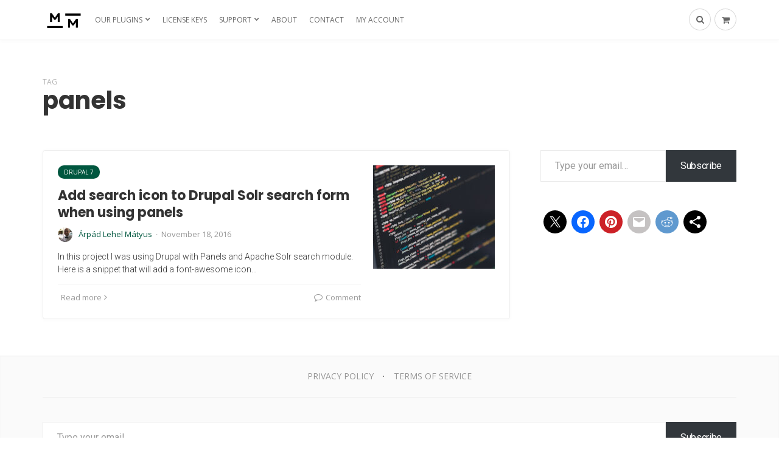

--- FILE ---
content_type: text/css
request_url: https://matyus.me/wp-content/plugins/dw-question-answer-pro/templates/assets/css/style.css?ver=190820170952
body_size: 6641
content:
.dwqa-container {
  box-shadow: border-box;
  box-sizing: border-box;
}

.dwqa-staff {
  background: #1ba1e2;
  border-radius: 3px;
  color: #fff;
  margin: 0 5px;
  padding: 1px 5px;
}

.dwqa-pagination a,
.dwqa-pagination span {
  border: 1px solid #ddd;
  display: inline-block;
  margin-right: 5px;
  padding: 5px 10px;
}

.dwqa-answers-list .dwqa-pagination {
  margin-top: 20px;
  margin-bottom: 20px;
}

.dwqa-captcha img {
  display: block;
  margin: 0 0 10px;
}

.dwqa-captcha input {
  -moz-box-sizing: border-box;
  -webkit-box-sizing: border-box;
  box-sizing: border-box;
  margin-bottom: 20px;
  width: 100%;
}

.dwqa-alert {
  border-radius: 2px;
  border: 1px solid transparent;
  margin-bottom: 20px;
  padding: 10px 15px;
}

.dwqa-alert-error {
  background-color: #f2dede;
  border-color: #ebccd1;
  color: #a94442;
}

.dwqa-alert-success {
  background-color: #d4edda;
  border-color: #c3e6cb;
  color: #155724;
}

.dwqa-alert-info {
  background-color: #d9edf7;
  border-color: #bce8f1;
  color: #31708f;
}

.dwqa-comment-gcaptchav2{
  display: inline-block;
}

/**
 * Questions
 *
 * -----------------------------------------------------------------------------
 */
.dwqa-question-item {
  margin-bottom: 0;
  padding: 0 0 0 80px;
  position: relative;
}

.dwqa-question-item.dwqa-sticky {
  background: #fcf8e3;
}

.dwqa-question-title a {
  font-size: 16px;
  font-weight: 600;
}

.dwqa-question-item .avatar {
  border-radius: 48px;
  left: 15px;
  position: absolute;
  top: 0;
}

.dwqa-question-item .dwqa-question-meta {
  font-size: small;
  margin-bottom: 20px;
}

.dwqa-question-item .dwqa-status {
  border-radius: 3px;
  color: #fff;
  margin-right: 5px;
  padding: 1px 5px;
}

.dwqa-question-vote {
  left: 6px;
  min-height: 60px;
  position: absolute;
  top: 70px;
}

.dwqa-question-vote .dwqa-vote {
  display: block;
    height: 0;
    border: 10px solid transparent !important;
    border-bottom-color: #ddd !important;
    box-shadow: none !important;
    position: absolute;
    text-decoration: none !important;
    left: 7px;
    text-indent: -9999px;
    top: -20px;
    width: 0;
}

.dwqa-question-vote .dwqa-vote-count {
  display: block;
  height: 32px;
  line-height: 32px;
  position: absolute;
  text-align: center;
  top: 14px;
  width: 32px;
}

.dwqa-question-vote .dwqa-vote:hover,
.dwqa-question-vote .dwqa-vote:active {
  border-bottom-color: #999 !important;
}

.dwqa-question-vote .dwqa-vote-down {
    border: 10px solid transparent !important;
    border-bottom-color: transparent !important;
    border-top-color: #ddd !important;
    top: auto;
    bottom: -20px;
}

.dwqa-question-vote .dwqa-vote-down:hover,
.dwqa-question-vote .dwqa-vote-down:active {
  border-bottom-color: transparent !important;
  border-top-color: #999 !important;
}

.dwqa-question-item .dwqa-question-actions {
  float: right;
}

.dwqa-question-item .dwqa-question-actions label {
  display: inline-block;
}

.dwqa-question-item .dwqa-question-actions a {
  margin-left: 10px;
}

.dwqa-question-item .dwqa-question-actions input[type=checkbox] {
  margin-right: 5px;
}

.dwqa-pick-best-answer {
  height: 32px;
  position: absolute;
  text-indent: -9999px;
  top: 170px;
  width: 32px;
}

.dwqa-pick-best-answer:after {
    border-width: 0 5px 5px 0 !important;
    border: solid #ddd;
    box-sizing: border-box;
    -webkit-box-sizing: border-box;
    content: '';
    display: block;
    height: 25px;
    left: 10px;
    position: absolute;
    top: 0;
    transform: rotate(45deg);
    -moz-transform: rotate(45deg);
    -webkit-transform: rotate(45deg);
    width: 15px;
}

.dwqa-pick-best-answer:hover:after {
  border-color: #999;
}

.dwqa-best-answer .dwqa-pick-best-answer:after {
  border-color: #578824;
}

.dwqa-question-content img {
  max-width: 100%;
  height: auto;
}

.dwqa-question-tag + .dwqa-question-status {
  float: right;
}

.dwqa-question-item .dwqa-question-meta .dwqa-question-status select {
  background: transparent;
  display: inline-block;
  height: 32px;
  padding: 5px;
  width: 110px;
}

/**
 * Answers
 *
 * -----------------------------------------------------------------------------
 */

.dwqa-answers-title {
  margin: 20px 0 10px;
}

.dwqa-answer-item {
  border-top: 1px solid #ddd;
  min-height: 220px;
  padding: 20px 0 20px 70px;
  position: relative;
}

.dwqa-answer-item .avatar {
  border-radius: 48px;
  left: 0;
  position: absolute;
  top: 20px;
}

.dwqa-answer-item .dwqa-answer-meta {
  font-size: small;
  margin-bottom: 20px;
}

.dwqa-answer-vote {
  left: 6px;
  min-height: 60px;
  position: absolute;
  top: 90px;
}

.dwqa-answer-vote .dwqa-vote {
  display: block;
  width: 0;
  height: 0;
  border: 10px solid transparent !important;
  border-bottom-color: #ddd !important;
  text-indent: -9999px;
  position: absolute;
  top: -20px;
  left: 7px;
  text-decoration: none !important;
  box-shadow: none !important;
}

.dwqa-answer-vote .dwqa-vote-count {
  display: block;
  height: 32px;
  line-height: 32px;
  position: absolute;
  text-align: center;
  top: 14px;
  width: 32px;
}

.dwqa-answer-vote .dwqa-vote:hover,
.dwqa-answer-vote .dwqa-vote:active {
  border-bottom-color: #999 !important;
}

.dwqa-answer-vote .dwqa-vote-down {
  border: 10px solid transparent !important;
  border-bottom-color: transparent !important;
  border-top-color: #ddd !important;
  top: auto;
  bottom: -20px;
}

.dwqa-answer-vote .dwqa-vote-down:hover,
.dwqa-answer-vote .dwqa-vote-down:active {
  border-bottom-color: transparent !important;
  border-top-color: #999 !important;
}

.dwqa-answer-item .dwqa-answer-actions {
  float: right;
}

.dwqa-answer-item .dwqa-answer-actions a {
  margin-left: 10px;
}

.dwqa-answer-content img {
  max-width: 100%;
  height: auto;
}

.dwqa-answer-form-title {
  border-top: 1px solid #ddd;
  padding: 10px 0;
}

.dwqa-answer-form form {
  text-align: right;
}

.dwqa-answer-form .dwqa-alert {
  text-align: left;
}

.dwqa-answer-form .dwqa-select {
  float: left;
  width: auto;
}

.dwqa-answer-form textarea {
  -moz-box-sizing: border-box;
  -webkit-box-sizing: border-box;
  box-sizing: border-box;
  margin-bottom: 20px;
  width: 100% !important;
}

.dwqa-answers-login .dwqa-answers-login-title {
  border-top: 1px solid #ddd;
  margin-top: 20px;
  padding: 15px 0;
}

.dwqa-answers-login .user_login{
  display: block;
}

.dwqa-answers-login .user_pass{
  display: block;
}

.dwqa-answers-login .login-username label{
  display: block;
  padding-right: 10px;
}

.dwqa-answers-login .login-password label{
  padding-right: 13px;
  display: block;
}

.dwqa-comment-form .wp-social-login-provider-list,
.dwqa-answers-login .wp-social-login-provider-list{
  padding-left: 0px;
}

.dwqa-comment-form .wp-social-login-provider-list a,
.dwqa-answers-login .wp-social-login-provider-list a{
  border-bottom: 0;
  box-shadow: none;
  display: inline-block;
  text-decoration: none;
}
/**
 * Attachment
 */
.dwqa-attachments-item-wrap:before {
  content: "\f019";
  font-family: FontAwesome;
  left: 8px;
  position: absolute;
}

.dwqa-attachments-item-wrap {
  background: #f6f6f6;
  border: 1px solid #ddd;
  margin-bottom: 20px;
  padding: 10px 0;
  position: relative;
}

.dwqa-attachments-item-wrap a {
  padding-left: 30px;
}
/**
 * Markdown editor
 */
.dwqa-answer-form .editor-toolbar,
.dwqa-answer-form .CodeMirror {
  text-align: left;
}

/**
 * Comments
 *
 * -----------------------------------------------------------------------------
 */

.dwqa-comments-list {
  background: #f9f9f9;
  padding: 0 10px;
}

.dwqa-comments-list .dwqa-comment {
  border-bottom: 1px solid #ddd;
  padding: 10px 0;
  position: relative;
}

.dwqa-comments-list .dwqa-comment p:last-child {
  margin-bottom: 0;
}

.dwqa-comments-list .dwqa-comment:last-child {
  border-bottom: none;
}

.dwqa-comments-list .dwqa-comment-meta {
  font-size: small;
}

.dwqa-comments-list .dwqa-comment-meta .avatar {
  display: inline-block;
  height: 12px;
  margin-right: 5px;
  position: inherit;
  width: 12px;
}

.dwqa-comment-form {
  background: #f9f9f9;
  padding: 10px;
}

.dwqa-comment-form .comment-form {
  margin: 0 !important;
  padding: 0 !important;
}

.dwqa-comment-show .dwqa-comment-hide {
  display: block;
  opacity: 1;
}

.dwqa-comment-hide {
  display: none;
  opacity: 0;
  transition: all .9s ease-in-out;
  -moz-transition: all .9s ease-in-out;
  -webkit-transition: all .9s ease-in-out;
}

.dwqa-comment-form .dwqa-comment-show-button .dwqa-comment-hide {
  display: block;
  margin-top: 10px;
}

.dwqa-comment-show .dwqa-anonymous-fields {
  display: block !important;
}

.dwqa-comment-form .comment-form textarea {
  background: #fff;
  border: 1px solid #ddd;
  box-sizing: border-box;
  -moz-box-sizing: border-box;
  -webkit-box-sizing: border-box;
  display: block;
  font-family: "Helvetica Neue", Helvetica, Arial, sans-serif;
  font-size: 14px;
  height: 45px;
  min-height: 50px;
  padding: 10px 15px;
  width: 100% !important;
}

.dwqa-comment-form textarea {
  width: 100%;
  transition: none !important;
}

.dwqa-comment-meta {
  margin-bottom: 10px;
}

.dwqa-comment-actions {
  float: right;
}

.dwqa-comment-actions a {
  margin-left: 10px;
}
.dwqa-comment-actions br {
  display: none;
}

/**
 * Archive Page
 *
 * -----------------------------------------------------------------------------
 */

/* Breadcrumbs */
.dwqa-breadcrumbs {
  margin-bottom: 20px;
}

/* Question Search */
.dwqa-search {
  margin-bottom: 20px;
  position: relative;
}

.dwqa-search input {
  -moz-box-sizing: border-box;
  -webkit-box-sizing: border-box;
  background: url(../img/icon-search.png) no-repeat right 10px center #fff !important;
  border-radius: 2px;
  border: 1px solid #ddd;
  box-shadow: none;
  box-sizing: border-box;
  margin-bottom: 0 !important;
  outline: none;
  padding-right: 40px;
  padding: 10px 15px;
  width: 100%;
}

.dwqa-search input.ui-autocomplete-loading {
  background-image: url(../img/icon-loading.gif) !important;
}

.submit-dwqa-question .dwqa-search input {
  background: none no-repeat right 10px center #fff !important;
}

.submit-dwqa-question .dwqa-search input.ui-autocomplete-loading {
  background-image: url(../img/icon-loading.gif) !important;
}

.dwqa-search .dwqa-autocomplete {
  left: 0 !important;
  margin: 0;
  position: absolute !important;
  right: 0 !important;
  top: auto !important;
}

.dwqa-autocomplete {
  background: #f9f9f9;
  box-shadow: 0 6px 12px rgba(0,0,0,.175);
  list-style: none;
  max-width: 735px;
  padding: 0px 10px 10px;
  z-index: 9999;
}

.dwqa-autocomplete li {
  border-bottom: 1px solid #ddd;
  cursor: pointer;
  margin: 0;
  padding: 10px;
}

.dwqa-autocomplete .dwqa-text-highlight {
  color: #000;
  font-weight: bold;
}

.dwqa-autocomplete li.ui-state-focus,
.dwqa-autocomplete li:hover {
  background: #f0f0f0;
}

.dwqa-autocomplete li:last-child {
  border-bottom: 0;
}

/* Question Filter */
.dwqa-question-filter {
  margin-bottom: 20px;
}

.dwqa-question-filter span,
.dwqa-question-filter a {
  margin-right: 10px;
}

.dwqa-question-filter a {
  border: none;
  text-decoration: none;
  font-size: 14px;
  line-height: 1.5;
}

.dwqa-question-filter a.open {
  color: #f7733c;
}

.dwqa-question-filter a.resolved {
  color: #2bc69e;
}

.dwqa-question-filter a.closed {
  color: #666;
}

.dwqa-question-filter a.unanswered {
  color: #cb2027;
}

.dwqa-question-filter a.my-questions {
  color: #3b5998;
}

.dwqa-question-filter a.my-subscribes {
  color: #0f52ba;
}

.dwqa-question-filter a.active {
  border-bottom: 1px solid #ddd;
}

.dwqa-question-filter .dwqa-sort-by {
  float: right;
  height: 32px;
  width: 110px;
  padding: 5px;
}

/* Question List */
.dwqa-questions-list {
  border-top: 1px solid #ddd;
}

.dwqa-questions-list .dwqa-alert {
  margin: 20px 0 0;
}

.dwqa-questions-list .dwqa-question-item {
  border-bottom: 1px solid #ddd;
  border-left: 1px solid #ddd;
  border-right: 1px solid #ddd;
  padding: 15px 180px 15px 70px;
}

.dwqa-questions-list .dwqa-question-item .avatar {
  margin-top: 0px;
  top: 50%;
  display: inline-block;
  height: 12px;
  margin-right: 5px;
  position: static;
  width: 12px;
}

.dwqa-question-item .dwqa-status {
  border-radius: 36px;
  box-shadow: 0 0 0 1px #e67e22 inset;
  height: 36px;
  left: 15px;
  margin-top: -18px;
  padding: 0;
  position: absolute;
  text-indent: -9999px;
  top: 50%;
  width: 36px;
}

.dwqa-question-item .dwqa-status:after {
  -moz-osx-font-smoothing: grayscale;
  -webkit-font-smoothing: antialiased;
  color: #e67e22;
  content: "\f128";
  display: block;
  font-size: 18px;
  font-size: inherit;
  font: normal normal normal 14px/1 FontAwesome;
  height: 36px;
  line-height: 36px;
  position: absolute;
  text-align: center;
  text-indent: 0;
  text-rendering: auto;
  top: 0;
  width: 36px;
}

.dwqa-question-item .dwqa-status-closed {
  box-shadow: 0 0 0 1px #666 inset;
}

.dwqa-question-item .dwqa-status-closed:after {
  color: #666;
  content: "\f023";
}

.dwqa-question-item .dwqa-status-resolved {
  box-shadow: 0 0 0 1px #578824 inset;
}

.dwqa-question-item .dwqa-status-resolved:after {
  color: #578824;
  content: "\f00c";
}

.dwqa-question-item .dwqa-status-answered {
  box-shadow: 0 0 0 1px #1ba1e2;
}

.dwqa-question-item .dwqa-status-answered:after {
  color: #1ba1e2;
  content: "\f112";
  font-size: 14px;
}

.dwqa-questions-list .dwqa-question-item .dwqa-question-meta {
  margin-bottom: 0;
}

.dwqa-questions-list .dwqa-question-item .dwqa-question-stats {
  margin-top: -24px;
  position: absolute;
  right: 10px;
  top: 50%;
}

.dwqa-questions-list .dwqa-question-item .dwqa-question-stats span {
  border: 1px solid #ddd;
  display: block;
  float: left;
  font-size: 14px;
  height: 48px;
  margin-left: 5px;
  min-width: 48px;
  text-align: center;
}

.dwqa-questions-list .dwqa-question-item .dwqa-question-stats strong {
  display: block;
  font-size: 13px;
  font-weight: normal;
  line-height: 26px;
}

.dwqa-questions-footer {
  margin-top: 20px;
}

.dwqa-questions-footer .dwqa-pagination,
.dwqa-questions-footer .dwqa-ask-question {
  display: inline-block;
}

.dwqa-questions-footer .dwqa-pagination + .dwqa-ask-question {
  float: right;
}

.dwqa-questions-footer .dwqa-ask-question a {
  border: 1px solid #ddd;
  display: inline-block;
  padding: 5px 10px;
}


/**
 * Single Question
 *
 * -----------------------------------------------------------------------------
 */

.single-dwqa-question .dwqa-question-item {
  min-height: 140px;
  padding-left: 70px;
}

.single-dwqa-question .dwqa-question-item .avatar {
  left: 0;
}


/**
 * Content Edit
 *
 * -----------------------------------------------------------------------------
 */

.dwqa-answer-form .wp-editor-container,
.dwqa-content-edit-form .wp-editor-container,
.dwqa-content-ask-form .wp-editor-container {
  border: 1px solid #e5e5e5;
  margin-bottom: 20px;
}

.dwqa-content-ask-form input[type=text],
.dwqa-content-ask-form input[type=email],
.dwqa-content-ask-form select,
.dwqa-content-edit-form input[type=text],
.dwqa-content-edit-form input[type=email],
.dwqa-content-edit-form select {
  box-sizing: border-box;
  -moz-box-sizing: border-box;
  -webkit-box-sizing: border-box;
  width: 100%;
}


/**
 * Responsive
 *
 * -----------------------------------------------------------------------------
 */

@media ( max-width: 768px ) {
  .dwqa-questions-list .dwqa-question-item {
    padding-right: 50px;
    padding-bottom: 50px;
    border-top: 1px solid #ddd;
    margin-bottom: 10px;
  }

  .dwqa-questions-list .dwqa-question-item .dwqa-question-stats {
    top: auto;
    bottom: 10px;
    left: 10px;
    right: auto;
  }
  .dwqa-questions-list .dwqa-question-item .dwqa-question-stats span {
    border: 0;
    background: #ddd;
    padding: 0px 5px;
    height: auto;
    color: #999;
  }
  .dwqa-questions-list .dwqa-question-item .dwqa-question-stats strong {
    display: inline-block;
  }

}

@media ( min-width: 480px ) {
  .dwqa-pick-best-answer {
    left: 6px;
  }
  .dwqa-questions-list.hidden-status .dwqa-question-item .avatar {
    left: 10px;
    position: absolute;
    top: 10px;
    width: 48px;
  }
}

@media ( max-width: 480px ) {
  .dwqa-questions-list {
    margin-top: 50px;
  }

  .dwqa-question-filter .dwqa-sort-by {
    margin-top: 10px;
  }

  .dwqa-questions-list .dwqa-question-item {
    padding-left: 15px;
    overflow: hidden;
  }

  .dwqa-questions-list .dwqa-question-item .avatar {
    height: 14px;
    margin-right: 5px;
    position: static;
    width: 14px;
  }

  .single-dwqa-question .dwqa-question-item,
  .single-dwqa-question .dwqa-answer-item {
    padding-left: 0;
    min-height: 0;
    padding-top: 40px;
  }

  .single-dwqa-question .dwqa-question-item .dwqa-question-meta,
  .single-dwqa-question .dwqa-answer-item .dwqa-answer-meta {
    background: #f5f5f5;
    padding: 12px;
  }

  .single-dwqa-question .dwqa-question-footer .dwqa-question-meta {
    background: transparent;
    padding: 12px;
  }

  .dwqa-answer-item .dwqa-answer-actions,
  .dwqa-question-item .dwqa-question-actions {
    position: absolute;
    left: 0;
    top: 16px;
  }

  .single-dwqa-question .dwqa-question-item .dwqa-question-vote,
  .single-dwqa-question .dwqa-answer-item .dwqa-answer-vote {
    min-height: 0;
    top: 15px;
    right: 0;
    left: 0;
  }

  .dwqa-question-vote .dwqa-vote-up,
  .dwqa-answer-vote .dwqa-vote-up {
    left: auto;
    right: 25%;
    top: 0;
  }

  .dwqa-question-vote .dwqa-vote-count,
  .dwqa-answer-vote .dwqa-vote-count {
    top: 0;
    right: 15%;
    left: auto;
  }

  .dwqa-answer-vote .dwqa-vote-down,
  .dwqa-question-vote .dwqa-vote-down {
    left: auto;
    top: 10px;
    right: 10%;
  }

  .dwqa-question-tag + .dwqa-question-status {
    float: none;
    display: block;
  }

  .dwqa-pick-best-answer {
    top: 10px;
    right: 0;
  }

  /*.single-dwqa-question .dwqa-question-item .dwqa-question-vote .dwqa-vote,
  .single-dwqa-question .dwqa-answer-item .dwqa-answer-vote .dwqa-vote{
    position: static;
  } */

  .single-dwqa-question .dwqa-question-item .avatar,
  .single-dwqa-question .dwqa-answer-item .avatar {
    height: 14px;
    margin-right: 5px;
    position: static;
    width: 14px;
  }

  .dwqa-question-item .dwqa-status {
    border-radius: 0;
    box-shadow: none;
    height: 70px;
    left: auto;
    margin-top: 0;
    position: absolute;
    right: -50px;
    top: -35px;
    width: 70px;
    -webkit-transform: rotate(45deg);
    -moz-transform: rotate(45deg);
    transform: rotate(45deg);
  }
  .dwqa-question-item .dwqa-status-open {
    background-color: #f7733c;
  }
  .dwqa-question-item .dwqa-status-answered {
    background-color: #3fb0ff;
  }
  .dwqa-question-item .dwqa-status-resolved {
    background-color: #2bc69e;
  }
  .dwqa-question-item .dwqa-status-closed {
    background: #666;
  }
  .dwqa-questions-list .dwqa-question-item .dwqa-status:after {
    left: 12px;
    color: #fff;
    top: 40px;
    transform: rotate(-45deg);
    -moz-transform: rotate(-45deg);
    -webkit-transform: rotate(-45deg);
  }
}

.dwqa-status-spam {
  background-color: #ddd;
  opacity: 0.5;
}

.admin-bar .editor-toolbar.fullscreen {
  z-index: 100000;
}

/**
 * Mention User
 *
 * -----------------------------------------------------------------------------
 */

.rte-autocomplete,
.dwqa-mention-ui {
  background-color: #fff;
  border-color: #e5e6e9 #dfe0e4 #d0d1d5;
  border-radius: 4px;
  border: 1px solid #e5e6e9;
  box-shadow: 0 3px 3px rgba(0,0,0,.08);
  font-size: 14px;
  list-style-type: none;
  margin-top: 5px;
  margin: 2px 0 0;
  max-width: 220px;
  min-width: 220px;
  padding: 12px 0;
  position: absolute;
  text-align: left;
  z-index: 1000;
}

.rte-autocomplete:before,
.dwqa-mention-ui:before {
  border-color: transparent transparent #fff #fff;
  border: 0.5em solid #fff;
  box-shadow: -1px 1px 0px 0 #e8e8e8;
  content: "";
  left: 6px;
  position: absolute;
  top: -6px;
  transform: rotate(135deg);
  -webkit-transform: rotate(135deg);
  -moz-transform: rotate(135deg);
}

.rte-autocomplete li,
.dwqa-mention-ui li {
  clear: both;
  color: #444;
  display: block;
  font-weight: 400;
  line-height: 1.71428571;
  padding: 3px 20px;
  white-space: nowrap;
}

.rte-autocomplete li a,
.dwqa-mention-ui li {
  clear: both;
  color: #444;
  display: block;
  font-weight: 400;
  line-height: 1.71428571;
  padding: 3px 20px;
  white-space: nowrap;
}

.rte-autocomplete li:first-child,
.dwqa-mention-ui li:first-child {
  background: #f5f5f5;
}

/*-style default user profile-*/


.dwqa-user-profile-head {
  /* margin-bottom: 30px; */
  position: relative;
}

#dwqa-upload-user-cover-image, #dwqa-upload-user-avatar{
  display: none;
}

.dwqa-user-cover-image-wrap{
  position: relative;
  max-height: 350px;
  max-width: 100%;
  overflow: hidden;
}
.dwqa-user-cover-image-wrap .cover-thumb-overlay {
  background: rgba(0, 0, 0, 0) linear-gradient(rgba(232, 232, 232, 0) 50%, rgba(10, 10, 10, 0.52)) repeat scroll 0 0;
  height: 100%;
  left: 0;
  position: absolute;
  top: 0;
  width: 100%;
}

.dwqa-user-cover-image-wrap label{
  background: rgba(255, 255, 255, .2);
  box-sizing: border-box;
  border-radius: 4px;
  color: #E4E6EB;
  right: 30px;
  opacity: 1;
  font-size: 14px;
  margin: 0;
  position: absolute;
  padding: 6px 18px 6px 40px;
  bottom: 30px;
}
.dwqa-user-cover-image-wrap label::before {
  content: "";
  position: absolute;
  background: url('../img/camera-icon.png') no-repeat;
  background-size: cover;
  width: 24px;
  height: 24px;
  left: 8px;
  top: 4px;
}

.dwqa-user-cover-image-wrap:hover label {
  background: rgba(255, 255, 255, .3);
  cursor: pointer;
}
#dwqa-user-cover-image img{
  height: 350px;
  width: 100%;
  object-fit: cover;
}

.dwqa-user-avatar-group{
  position: absolute;
  bottom: -30px;
  left: 30px;
  z-index: 4;
}
.dwqa-user-avatar-wrap{
  background-color: #fff;
  border: 2px solid #fff;
  overflow: hidden;
  position: relative;
  /* float: left; */
}
.dwqa-user-avatar-wrap img{
  height: 100%;
  width: 150px;
}
/* .dwqa-user-avatar-wrap label{
  background-color: rgba(0, 0, 0, .8);
  bottom: 0;
  color: #fff;
  height: 0px;
  left: 0;
  margin: 0;
  opacity: 0;
  position: absolute;
  text-align: center;
  transition: all 0.1s;
  width: 100%;
} */
.dwqa-user-avatar-wrap label {
  position: absolute;
  background: rgba(0, 0, 0, .5);
  z-index: 1;
  left: -40px;
  bottom: -30px;
  width: 38px;
  color: transparent;
  height: 30px;
  transition: .5s;
}
.dwqa-user-avatar-wrap:hover label {
  left: 0;
  bottom: 0;
}
.dwqa-user-avatar-wrap label:before {
  position: absolute;
  content: "";
  background: url(../img/camera-icon.png) no-repeat;
  width: 18px;
  background-size: cover;
  height: 18px;
  left: 0;
  right: 0;
  top: 7px;
  margin: 0 auto;
}

/* .dwqa-user-avatar-wrap label:before {
  background: url(../img/camera-icon.png) no-repeat;
  background-size: 60%;
  content: "";
  height: 20px;
  left: 0;
  left: 23px;
  position: absolute;
  top: 5px;
  width: 34px;
}
.dwqa-user-avatar-wrap:hover label{
  height: 30px;
  line-height: 30px;
  opacity: 1;
  font-size: 13px;
  cursor: pointer;
  font-weight: normal;
} */
.dwqa-user-info {
  bottom: 12px;
  position: absolute;
  left: 200px;
}
.dwqa-user-info h1.username {
  /* position: absolute; */
  /* bottom: 30px; */
  font-size: 30px;
  font-weight: bold;
  text-transform: capitalize;
  text-shadow: 0 1px 10px #000;
  /* letter-spacing: 1px; */
}
.dwqa-user-info h1.username,
.dwqa-user-info h1.username a {
  color: #fff;
}

.dwqa-profile-tabs {
  background: #ddd3;
  border: 1px solid #ddd;
  height: 50px;
  line-height: 50px;
  padding-left: 200px;
  /* position: absolute; */
  /* width: 100%; */
  /* z-index: 2; */
  /* bottom: 0; */
}
.dwqa-profile-tabs a {
  color: #666;
  font-size: 14px;
  position: relative;
  padding: 13px 20px;
}
.dwqa-profile-tabs a:before {
  position: absolute;
  content: "";
  background: #ddd;
  width: 1px;
  height: 100%;
  left: 0;
  top: 0;
}
.dwqa-profile-tabs a:hover,
.dwqa-profile-tabs a.active {
  background: #f5f5f5;
  color: #03c0e8;
}
.dwqa-poup{
  display: none;

}
#popup-crop{
  float: left;
}
#popup-crop{
  float: left;
}
#button-crop{
  float: right;
}
#avatar-crop{
  width: 150px;
  height: 150px;
  margin: 20px 0 0;
  overflow: hidden;
  float: left;
  display: none;
}
#avatar-crop img{
  max-width: none;
}
.dwqa-poup {
  background: #fff;
  position: fixed;
  border: 1px solid #ddd;
  box-shadow: 0 4px 4px -4px rgba(0,0,0,.1);
  left: 50%;
  padding: 20px;
  width: 600px;
  top: 10%;
  z-index: 200;
  transform: translate(-50%, 0);
  -webkit-transform: translate(-50%, 0);
}
.dwqa-poup button[type="button"] {
  padding: 10px 32px;
  font-size: 16px;
  margin-top: 20px;
  font-weight: bold;
  border: none;
  color: #fff;
  background: #0085ba;
  float: right;
  text-transform: uppercase;
}
.dwqa-poup input[type="radio"] {
  display: none !important;
}
.profile-avatar {
  position: relative;
}
.cover-profile {
  position: relative;
  display: inline-block;
}
.dwqa-image-profile {
  width: 170px;
  height: 170px;
}
.profile-avatar {
  position: absolute;
  bottom: -40px;
  left: 20px;
}
.dwqa-user-profile-text {
  position: absolute;
  bottom: 0px;
  color: #fff;
  left: 210px;
}
.dwqa-user-profile-text h1.username {
  font-size: 28px;
  font-weight: normal;
}
.dwqa-user-profile img.dwqa-image-lg {
  z-index: 0;
  width: 100%;
  margin-bottom: 10px;
}

.dwqa-image-profile{
  margin: -90px 10px 0px 50px;
  z-index: 9;
  width: 20%;
}

.dwqa-user-qa {
  padding-top: 20px;
}

.dwqa-user-qa .dwqa-post {
  border-bottom: 1px solid #eee;
  padding: 20px 0;
}

.dwqa- .dwqa-thumb img,
.dwqa-list .dwqa-thumb img {
  width: auto;
}

.dwqa-thumb img {
  height: 130px;
  object-fit: cover;
  width: 100%;
}

.dwqa-inner h2.dwqa-post-title {
  margin-top: 20px;
  margin-bottom: 10px;
  line-height: 20px;
  padding: 0;
}

.dwqa-post-title a {
  font-size: 18px;
  color: #333;
  vertical-align: top;
  text-decoration: none;
  line-height: 1.5;
}

.dwqa-post-meta span {
  color: #888;
  font-size: 13px;
  font-style: italic;
  margin-right: 15px;
}

.dwqa-post-meta span a,
.dwqa-cmt-meta a {
  color: #3ba1ba;
  font-weight: bold;
  border-bottom: 1px solid #E0E0E0;
}

.author-comments .dwqa-cmt-item {
  border-bottom: 1px solid #eee;
  font-size: 16px;
  padding: 20px 0;
}

.dwqa-cmt-link a {
  color: #333;
  margin-left: 10px;
  text-decoration: none;
}

.dwqa-cmt-link i {
  color: #666;
}

.dwqa-cmt-meta {
  font-style: italic;
}

.profile-blog {
  padding-bottom: 100px;
  display: grid;
}

.profile-blog.dwqa-list,
.dwqa-list .dwqa-post-title a {
  display: block;
}

.dwqa-list .dwqa-post-title a {
  overflow: visible;
}

.dwqa-post-title a {
  display: -webkit-box;
  -webkit-line-clamp: 2;
  -webkit-box-orient: vertical;
  overflow: hidden;
}

@media (min-width: 768px) {
  .dwqa-col-2 {
    grid-template-columns: 48% 48%;
    grid-gap: 4%;
  }
  
  .dwqa-col-3 {
    grid-template-columns: auto auto auto;
    grid-gap: 3%;
  }
  
  .dwqa-col-4 {
    grid-template-columns: auto auto auto auto;
    grid-gap: 3%;
  }
}

@media (min-width: 481px) and (max-width: 767px) {
  .dwqa-col-4,
  .dwqa-col-3,
  .dwqa-col-2 {
    grid-template-columns: auto auto;
    grid-gap: 3%;
  }
}

/*fix bug jquery ui show hidden text*/
.ui-helper-hidden-accessible{
  display: none !important;
}

@media (max-width:768px) {
  .dwqa-user-profile-text>h1{
    font-weight: 700;
    font-size:16px;
  }

  .dwqa-image-profile {
    margin: -45px 10px 0px 25px;
    z-index: 9;
    width: 20%;
  }
}
@media (max-width:1024px) {
  .dwqa-user-cover-image-wrap {
    height: auto;
  }
}
@media (max-width:480px) {
  .dwqa-user-cover-image-wrap label {
    top: 10px;
    bottom: auto;
    right: 15px;
  }
  .dwqa-user-avatar-wrap img {
    width: 120px;
  }
  .dwqa-user-cover-image-wrap,
  #dwqa-user-cover-image img  {
    height: 250px;
  }
  #dwqa-user-cover-image img {
    object-fit: cover;
  }
  .dwqa-user-avatar-group {
    bottom: 15px;
    left: 15px;
  }
  .dwqa-user-info {
    left: 150px;
    bottom: 30px;
  }
  .dwqa-profile-tabs {
    padding-left: 0;
  }
  .count-dwqa {
    bottom: 64px;
    left: 197px;
  }
  .count-dwqa .grid--cell {
    padding: 0;
    background: 0;
    margin-right: 0;
    display: block;
  }
  .count-dwqa span {
    color: #f6f6f6;
    font-size: 13px;
  }
}